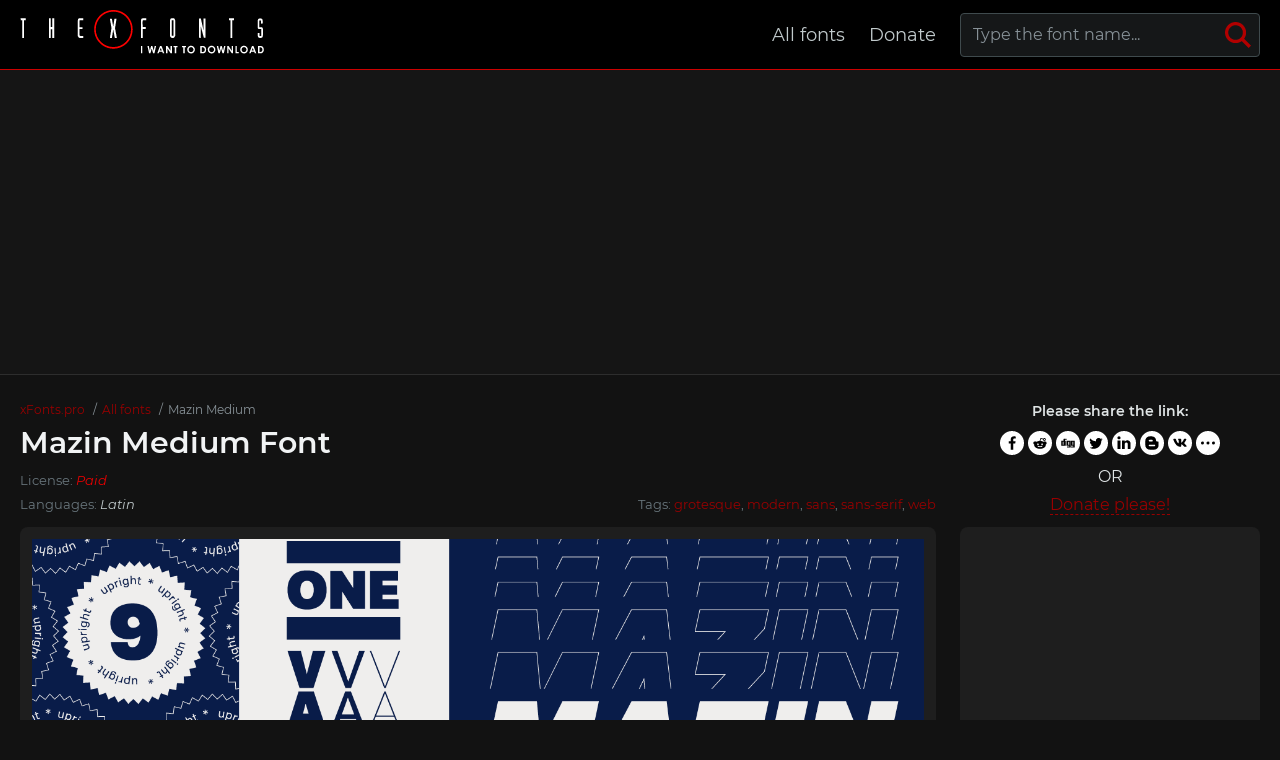

--- FILE ---
content_type: text/html; charset=utf-8
request_url: https://xfonts.pro/fonts/mazin_medium
body_size: 6062
content:
<!DOCTYPE html>
<html xmlns:og="http://ogp.me/ns#" xmlns:fb="https://www.facebook.com/2008/fbml" lang="en"
xml:lang="en">
<head>
<meta http-equiv="Content-Type" content="text/html; charset=utf-8" />
<meta http-equiv="X-UA-Compatible" content="IE=edge">
<title>Mazin Medium Font | xFonts.pro</title>
<meta name="description" content="Free download and preview Mazin Medium Font | Mazin-Medium.ttf, Mazin-Medium.eot, Mazin-Medium.woff, Mazin-Medium.woff2 and @font-face CSS " />
<meta property="og:site_name" content="xFonts.pro" />
<meta property="og:type" content="website" />
<meta property="og:title" content="Mazin Medium Font | xFonts.pro" />
<meta property="og:url" content="https://xfonts.pro/fonts/mazin_medium" />
<meta property="og:description" content="Free download and preview Mazin Medium Font | Mazin-Medium.ttf, Mazin-Medium.eot, Mazin-Medium.woff, Mazin-Medium.woff2 and @font-face CSS " />
<meta property="og:image" content="/xfonts_images/60d362754dfba5bcfa9274f1/Mazin - 365561.png" />
<meta name="viewport" content="width=device-width, initial-scale=1">
<link href="/css/style.css" rel="stylesheet" type="text/css" />
<link rel="canonical" href="https://xfonts.pro/fonts/mazin_medium">
<link rel="apple-touch-icon" sizes="180x180" href="/images/favicon/apple-touch-icon.png">
<link rel="icon" type="image/png" sizes="32x32" href="/images/favicon/favicon-32x32.png">
<link rel="icon" type="image/png" sizes="16x16" href="/images/favicon/favicon-16x16.png">
<link rel="icon" href="/images/favicon/favicon-16x16.png" type="image/x-icon">
<link rel="manifest" href="/images/favicon/site.webmanifest">
<link rel="mask-icon" href="/images/favicon/safari-pinned-tab.svg" color="#000000">
<meta name="msapplication-TileColor" content="#ffffff">
<meta name="theme-color" content="#ffffff">
<meta name="google-site-verification" content="y4CpDqf4uva0Zz51jsra2LkmdQ8i59kL858E_ldx67E" />
<meta name="yandex-verification" content="d4ee946caecc1ebc" />
<meta name='wmail-verification' content='24b0eaa21fbedcd3b8348971a0d6100a' />
<meta name="msvalidate.01" content="09CB4DB863892AE6C27711B39F2EB25C" />
<script data-ad-client="ca-pub-4753751497939192" async src="https://pagead2.googlesyndication.com/pagead/js/adsbygoogle.js"></script>
<style>
@font-face {
font-family: 'Mazin-Medium';
src: url('/xfonts_files/60d362754dfba5bcfa9274f1/files/Mazin-Medium.woff2') format('woff2'),
url('/xfonts_files/60d362754dfba5bcfa9274f1/files/Mazin-Medium.woff') format('woff'),
url('/xfonts_files/60d362754dfba5bcfa9274f1/files/Mazin-Medium.ttf') format('truetype');
font-weight: normal;
font-style: normal;
font-display: swap;
}
.font-Mazin-Medium {
font-family: 'Mazin-Medium' !important;
}

@font-face {
font-family: 'Mazin-Thin';
src: url('/xfonts_files/60d362754dfba5bcfa9274f1/files/Mazin-Thin.woff2') format('woff2'),
url('/xfonts_files/60d362754dfba5bcfa9274f1/files/Mazin-Thin.woff') format('woff'),
url('/xfonts_files/60d362754dfba5bcfa9274f1/files/Mazin-Thin.ttf') format('truetype');
font-weight: normal;
font-style: normal;
font-display: swap;
}
.font-Mazin-Thin {
font-family: 'Mazin-Thin' !important;
}

@font-face {
font-family: 'Mazin-ThinItalic';
src: url('/xfonts_files/60d362754dfba5bcfa9274f1/files/Mazin-ThinItalic.woff2') format('woff2'),
url('/xfonts_files/60d362754dfba5bcfa9274f1/files/Mazin-ThinItalic.woff') format('woff'),
url('/xfonts_files/60d362754dfba5bcfa9274f1/files/Mazin-ThinItalic.ttf') format('truetype');
font-weight: normal;
font-style: normal;
font-display: swap;
}
.font-Mazin-ThinItalic {
font-family: 'Mazin-ThinItalic' !important;
}

@font-face {
font-family: 'Mazin-ExtraLight';
src: url('/xfonts_files/60d362754dfba5bcfa9274f1/files/Mazin-ExtraLight.woff2') format('woff2'),
url('/xfonts_files/60d362754dfba5bcfa9274f1/files/Mazin-ExtraLight.woff') format('woff'),
url('/xfonts_files/60d362754dfba5bcfa9274f1/files/Mazin-ExtraLight.ttf') format('truetype');
font-weight: normal;
font-style: normal;
font-display: swap;
}
.font-Mazin-ExtraLight {
font-family: 'Mazin-ExtraLight' !important;
}

@font-face {
font-family: 'Mazin-ExtraLightItalic';
src: url('/xfonts_files/60d362754dfba5bcfa9274f1/files/Mazin-ExtraLightItalic.woff2') format('woff2'),
url('/xfonts_files/60d362754dfba5bcfa9274f1/files/Mazin-ExtraLightItalic.woff') format('woff'),
url('/xfonts_files/60d362754dfba5bcfa9274f1/files/Mazin-ExtraLightItalic.ttf') format('truetype');
font-weight: normal;
font-style: normal;
font-display: swap;
}
.font-Mazin-ExtraLightItalic {
font-family: 'Mazin-ExtraLightItalic' !important;
}

@font-face {
font-family: 'Mazin-Light';
src: url('/xfonts_files/60d362754dfba5bcfa9274f1/files/Mazin-Light.woff2') format('woff2'),
url('/xfonts_files/60d362754dfba5bcfa9274f1/files/Mazin-Light.woff') format('woff'),
url('/xfonts_files/60d362754dfba5bcfa9274f1/files/Mazin-Light.ttf') format('truetype');
font-weight: normal;
font-style: normal;
font-display: swap;
}
.font-Mazin-Light {
font-family: 'Mazin-Light' !important;
}

@font-face {
font-family: 'Mazin-LightItalic';
src: url('/xfonts_files/60d362754dfba5bcfa9274f1/files/Mazin-LightItalic.woff2') format('woff2'),
url('/xfonts_files/60d362754dfba5bcfa9274f1/files/Mazin-LightItalic.woff') format('woff'),
url('/xfonts_files/60d362754dfba5bcfa9274f1/files/Mazin-LightItalic.ttf') format('truetype');
font-weight: normal;
font-style: normal;
font-display: swap;
}
.font-Mazin-LightItalic {
font-family: 'Mazin-LightItalic' !important;
}

@font-face {
font-family: 'Mazin-Regular';
src: url('/xfonts_files/60d362754dfba5bcfa9274f1/files/Mazin-Regular.woff2') format('woff2'),
url('/xfonts_files/60d362754dfba5bcfa9274f1/files/Mazin-Regular.woff') format('woff'),
url('/xfonts_files/60d362754dfba5bcfa9274f1/files/Mazin-Regular.ttf') format('truetype');
font-weight: normal;
font-style: normal;
font-display: swap;
}
.font-Mazin-Regular {
font-family: 'Mazin-Regular' !important;
}

@font-face {
font-family: 'Mazin-Italic';
src: url('/xfonts_files/60d362754dfba5bcfa9274f1/files/Mazin-Italic.woff2') format('woff2'),
url('/xfonts_files/60d362754dfba5bcfa9274f1/files/Mazin-Italic.woff') format('woff'),
url('/xfonts_files/60d362754dfba5bcfa9274f1/files/Mazin-Italic.ttf') format('truetype');
font-weight: normal;
font-style: normal;
font-display: swap;
}
.font-Mazin-Italic {
font-family: 'Mazin-Italic' !important;
}

@font-face {
font-family: 'Mazin-MediumItalic';
src: url('/xfonts_files/60d362754dfba5bcfa9274f1/files/Mazin-MediumItalic.woff2') format('woff2'),
url('/xfonts_files/60d362754dfba5bcfa9274f1/files/Mazin-MediumItalic.woff') format('woff'),
url('/xfonts_files/60d362754dfba5bcfa9274f1/files/Mazin-MediumItalic.ttf') format('truetype');
font-weight: normal;
font-style: normal;
font-display: swap;
}
.font-Mazin-MediumItalic {
font-family: 'Mazin-MediumItalic' !important;
}

@font-face {
font-family: 'Mazin-SemiBold';
src: url('/xfonts_files/60d362754dfba5bcfa9274f1/files/Mazin-SemiBold.woff2') format('woff2'),
url('/xfonts_files/60d362754dfba5bcfa9274f1/files/Mazin-SemiBold.woff') format('woff'),
url('/xfonts_files/60d362754dfba5bcfa9274f1/files/Mazin-SemiBold.ttf') format('truetype');
font-weight: normal;
font-style: normal;
font-display: swap;
}
.font-Mazin-SemiBold {
font-family: 'Mazin-SemiBold' !important;
}

@font-face {
font-family: 'Mazin-SemiBoldItalic';
src: url('/xfonts_files/60d362754dfba5bcfa9274f1/files/Mazin-SemiBoldItalic.woff2') format('woff2'),
url('/xfonts_files/60d362754dfba5bcfa9274f1/files/Mazin-SemiBoldItalic.woff') format('woff'),
url('/xfonts_files/60d362754dfba5bcfa9274f1/files/Mazin-SemiBoldItalic.ttf') format('truetype');
font-weight: normal;
font-style: normal;
font-display: swap;
}
.font-Mazin-SemiBoldItalic {
font-family: 'Mazin-SemiBoldItalic' !important;
}

@font-face {
font-family: 'Mazin-Bold';
src: url('/xfonts_files/60d362754dfba5bcfa9274f1/files/Mazin-Bold.woff2') format('woff2'),
url('/xfonts_files/60d362754dfba5bcfa9274f1/files/Mazin-Bold.woff') format('woff'),
url('/xfonts_files/60d362754dfba5bcfa9274f1/files/Mazin-Bold.ttf') format('truetype');
font-weight: normal;
font-style: normal;
font-display: swap;
}
.font-Mazin-Bold {
font-family: 'Mazin-Bold' !important;
}

@font-face {
font-family: 'Mazin-BoldItalic';
src: url('/xfonts_files/60d362754dfba5bcfa9274f1/files/Mazin-BoldItalic.woff2') format('woff2'),
url('/xfonts_files/60d362754dfba5bcfa9274f1/files/Mazin-BoldItalic.woff') format('woff'),
url('/xfonts_files/60d362754dfba5bcfa9274f1/files/Mazin-BoldItalic.ttf') format('truetype');
font-weight: normal;
font-style: normal;
font-display: swap;
}
.font-Mazin-BoldItalic {
font-family: 'Mazin-BoldItalic' !important;
}

@font-face {
font-family: 'Mazin-ExtraBold';
src: url('/xfonts_files/60d362754dfba5bcfa9274f1/files/Mazin-ExtraBold.woff2') format('woff2'),
url('/xfonts_files/60d362754dfba5bcfa9274f1/files/Mazin-ExtraBold.woff') format('woff'),
url('/xfonts_files/60d362754dfba5bcfa9274f1/files/Mazin-ExtraBold.ttf') format('truetype');
font-weight: normal;
font-style: normal;
font-display: swap;
}
.font-Mazin-ExtraBold {
font-family: 'Mazin-ExtraBold' !important;
}

@font-face {
font-family: 'Mazin-ExtraBoldItalic';
src: url('/xfonts_files/60d362754dfba5bcfa9274f1/files/Mazin-ExtraBoldItalic.woff2') format('woff2'),
url('/xfonts_files/60d362754dfba5bcfa9274f1/files/Mazin-ExtraBoldItalic.woff') format('woff'),
url('/xfonts_files/60d362754dfba5bcfa9274f1/files/Mazin-ExtraBoldItalic.ttf') format('truetype');
font-weight: normal;
font-style: normal;
font-display: swap;
}
.font-Mazin-ExtraBoldItalic {
font-family: 'Mazin-ExtraBoldItalic' !important;
}

@font-face {
font-family: 'Mazin-Black';
src: url('/xfonts_files/60d362754dfba5bcfa9274f1/files/Mazin-Black.woff2') format('woff2'),
url('/xfonts_files/60d362754dfba5bcfa9274f1/files/Mazin-Black.woff') format('woff'),
url('/xfonts_files/60d362754dfba5bcfa9274f1/files/Mazin-Black.ttf') format('truetype');
font-weight: normal;
font-style: normal;
font-display: swap;
}
.font-Mazin-Black {
font-family: 'Mazin-Black' !important;
}

@font-face {
font-family: 'Mazin-BlackItalic';
src: url('/xfonts_files/60d362754dfba5bcfa9274f1/files/Mazin-BlackItalic.woff2') format('woff2'),
url('/xfonts_files/60d362754dfba5bcfa9274f1/files/Mazin-BlackItalic.woff') format('woff'),
url('/xfonts_files/60d362754dfba5bcfa9274f1/files/Mazin-BlackItalic.ttf') format('truetype');
font-weight: normal;
font-style: normal;
font-display: swap;
}
.font-Mazin-BlackItalic {
font-family: 'Mazin-BlackItalic' !important;
}

</style>
</head>
<body id="fontPage" data-id="60d362754dfba5bcfa9274f1" data-lang="en">
<header>
<div class="container">
<a href="/" class="logo" title="xFonts.pro"><img src="/images/logo-dark2.svg" alt="xFonts.pro"></a>
<nav>
<div class="search-box">
<form action="/fonts-search/">
<input type="text" class="input" autocomplete="off" required name="q" placeholder="Type the font name..." id="mainSearchInput" data-noresult="Sorry, no results were found." data-fslug="fonts">
<button type="submit" aria-label="Search">
<svg>
<use xmlns:xlink="http://www.w3.org/1999/xlink" xlink:href="/images/icons.svg#search"></use>
</svg>
</button>
</form>
<div class="search-result"></div>
</div>
<ul>
<li><a href="/fonts" title="Complete font collection">All fonts</a></li>
<li><a href="/donate-to-the-project" title="Help the project">Donate</a></li>
<!--<li><a href="#" title="Contacts us">Contacts</a></li>-->
</ul>
</nav>
<div class="burger-menu"><div class="burger"></div></div>
</div>
</header>
<div class="pad"></div>
<div class="bpfgh-2">
<div class="container">
<!-- XF TOP -->
<ins class="adsbygoogle"
style="display:block"
data-ad-client="ca-pub-4753751497939192"
data-ad-slot="8019568972"
data-ad-format="auto"
data-full-width-responsive="true"></ins>
<script>
(adsbygoogle = window.adsbygoogle || []).push({});
</script>
</div>
</div>

<main>
<div class="container">
<div class="font-header-box">
<div class="font-header-box-in">
<ol class="breadcrumbs" itemscope itemtype="http://schema.org/BreadcrumbList">
<li itemprop="itemListElement" itemscope itemtype="http://schema.org/ListItem">
<a itemscope itemtype="http://schema.org/Thing" itemprop="item" href="/" itemid="/">
<span itemprop="name">xFonts.pro</span>
</a>
<meta itemprop="position" content="1" />
</li>
<li itemprop="itemListElement" itemscope itemtype="http://schema.org/ListItem">
<a itemscope itemtype="http://schema.org/Thing" itemprop="item" href="/fonts"
itemid="/fonts">
<span itemprop="name">All fonts</span>
</a>
<meta itemprop="position" content="2" />
</li>
<li itemprop="itemListElement" itemscope itemtype="http://schema.org/ListItem">
<span itemscope itemtype="http://schema.org/Thing" itemprop="item"
itemid="/fonts/mazin">
<span itemprop="name">Mazin Medium</span>
</span>
<meta itemprop="position" content="3" />
</li>
</ol>
<h1>Mazin Medium Font</h1>
<div class="font-about-box">
<div class="row">




<div class="col">License: <i class="color-lic-5">Paid</i></div>

</div>
<div class="row">
<div class="col">Languages: 
<i>Latin</i>
</div>
<div class="col">Tags:

<a href="/fonts/?tag=grotesque" title="Show fonts by &#34;grotesque&#34; tag." target="_blank">grotesque</a>, 

<a href="/fonts/?tag=modern" title="Show fonts by &#34;modern&#34; tag." target="_blank">modern</a>, 

<a href="/fonts/?tag=sans" title="Show fonts by &#34;sans&#34; tag." target="_blank">sans</a>, 

<a href="/fonts/?tag=sans-serif" title="Show fonts by &#34;sans-serif&#34; tag." target="_blank">sans-serif</a>, 

<a href="/fonts/?tag=web" title="Show fonts by &#34;web&#34; tag." target="_blank">web</a>

</div>
</div>
</div>
</div>
<div class="share-box-font">
<p>Please share the link:</p>
<div>
<div class="ya-share2" data-popup-direction="bottom" data-limit="7" data-lang="en" data-services="facebook,reddit,digg,twitter,linkedin,blogger,vkontakte,odnoklassniki,moimir,collections,lj,tumblr,viber,whatsapp,skype,telegram,gplus" data-color-scheme="whiteblack" data-shape="round"  ></div></div>
<em>or</em>
<span><a href="/donate-to-the-project" target="_blank">Donate please!</a></span>
</div>
</div>
<div class="row font-page-wrap">
<div class="col font-page-wrap--left">
<div class="font-foto-wrap">
<div class="fotorama" data-nav="thumbs" data-width="100%">
<img src="/xfonts_images/60d362754dfba5bcfa9274f1/Mazin - 365561.png"
alt="Mazin Medium Font preview" />


<img src="/xfonts_images/60d362754dfba5bcfa9274f1/Mazin - 365556.jpg" alt="Mazin Medium Font preview" />



<img src="/xfonts_images/60d362754dfba5bcfa9274f1/Mazin - 365557.png" alt="Mazin Medium Font preview" />



<img src="/xfonts_images/60d362754dfba5bcfa9274f1/Mazin - 365558.jpg" alt="Mazin Medium Font preview" />



<img src="/xfonts_images/60d362754dfba5bcfa9274f1/Mazin - 365559.png" alt="Mazin Medium Font preview" />



<img src="/xfonts_images/60d362754dfba5bcfa9274f1/Mazin - 365560.png" alt="Mazin Medium Font preview" />




</div>
</div>
<div class="row font-info-wrap">
<div class="col font-info-l">
<div class="font-info font-info2">
<div class="font-info-bar">
<ul>
<li><span><svg>
<use xmlns:xlink="http://www.w3.org/1999/xlink"
xlink:href="/images/icons.svg#icon-date"></use>
</svg></span><i>23.06.2021</i></li>
<li class="views-icon"><span><svg>
<use xmlns:xlink="http://www.w3.org/1999/xlink"
xlink:href="/images/icons.svg#icon-view"></use>
</svg></span><i>1536</i></li>
<li class="downloads-icon"><span><svg>
<use xmlns:xlink="http://www.w3.org/1999/xlink"
xlink:href="/images/icons.svg#downloadIcon2"></use>
</svg></span><i>366</i></li>
</ul>
<div class="rait-font rait-font-inactive">
<div class="like" id="voteYes" data-url="60d362754dfba5bcfa9274f1/yes"><svg>
<use xmlns:xlink="http://www.w3.org/1999/xlink"
xlink:href="/images/icons.svg#like-icon"></use>
</svg>
</div>
<div id="rait-indicator">0</div>
<div class="dislike" id="voteNo" data-url="60d362754dfba5bcfa9274f1/no"><svg>
<use xmlns:xlink="http://www.w3.org/1999/xlink"
xlink:href="/images/icons.svg#like-icon"></use>
</svg>
</div>
</div>
</div>

<div class="font-page-peview">
<div class="font-page-peview-header">
<label>Type here to preview <strong>Mazin Medium</strong> font text</label>
<select>
<option value="10">10px</option>
<option value="12">12px</option>
<option value="14">14px</option>
<option value="16" selected>16px</option>
<option value="20">20px</option>
<option value="24">24px</option>
<option value="30">30px</option>
<option value="34">34px</option>
<option value="40">40px</option>
<option value="60">60px</option>
<option value="80">80px</option>
<option value="100">100px</option>
</select>
</div>
<textarea class="font-Mazin-Medium" style="" id="previewFontTextarea">Lorem Ipsum is simply dummy text of the printing and typesetting industry. Lorem Ipsum has been the industry&#39;s standard dummy text ever since the 1500s, when an unknown printer took a galley of type and scrambled it to make a type specimen book. It has survived not only five centuries, but also the leap into electronic typesetting, remaining essentially unchanged. It was popularised in the 1960s with the release of Letraset sheets containing Lorem Ipsum passages, and more recently with desktop publishing software like Aldus PageMaker including versions of Lorem Ipsum.</textarea>
<div class="font-download-button-wrap">
<div class="how-to-link">
<a href="https://en.fontsloader.com/articles/how-to-install-a-font-into-an-operating-system-or-a-graphics-editor" target="_blank" title="Install this font on Windows, MacOS, Photoshop, Figma, Sketch or WEB site">
<svg>
<use xmlns:xlink="http://www.w3.org/1999/xlink" xlink:href="/images/icons.svg#help"></use>
</svg>
How to install this font?
</a>
</div>
<div class="font-button">
<a href="#" class="btn btn-with-icon downloads-label" id="fontDownloadButon" data-font-id="60d362754dfba5bcfa9274f1" data-font-file="Mazin-Medium" data-font-name="Mazin Medium" title="Download Mazin Medium Font ZIP + CSS style file with @font-face rule" data-font-family="Mazin" data-font-family-slug="mazin"><svg>
<use xmlns:xlink="http://www.w3.org/1999/xlink" xlink:href="/images/icons.svg#download"></use>
</svg>Download</a>
</div>
</div>
</div>

</div>
</div>

<div class="col font-info-r">
<div class="font-info blink">
<h3 class="h4">Related fonts</h3>
<ul class="preview-list">

<li class="font-Mazin-Thin"><a href="mazin_thin" title="Download Mazin Thin Font" target="_blank">Mazin Thin</a></li>

<li class="font-Mazin-ThinItalic"><a href="mazin_thin-italic" title="Download Mazin Thin Italic Font" target="_blank">Mazin Thin Italic</a></li>

<li class="font-Mazin-ExtraLight"><a href="mazin_extra-light" title="Download Mazin Extra Light Font" target="_blank">Mazin Extra Light</a></li>

<li class="font-Mazin-ExtraLightItalic"><a href="mazin_extra-light-italic" title="Download Mazin Extra Light Italic Font" target="_blank">Mazin Extra Light Italic</a></li>

<li class="font-Mazin-Light"><a href="mazin_light" title="Download Mazin Light Font" target="_blank">Mazin Light</a></li>

<li class="font-Mazin-LightItalic"><a href="mazin_light-italic" title="Download Mazin Light Italic Font" target="_blank">Mazin Light Italic</a></li>

<li class="font-Mazin-Regular"><a href="mazin_regular" title="Download Mazin Regular Font" target="_blank">Mazin Regular</a></li>

<li class="font-Mazin-Italic"><a href="mazin_italic" title="Download Mazin Italic Font" target="_blank">Mazin Italic</a></li>

<li class="font-Mazin-MediumItalic"><a href="mazin_medium-italic" title="Download Mazin Medium Italic Font" target="_blank">Mazin Medium Italic</a></li>

<li class="font-Mazin-SemiBold"><a href="mazin_semibold" title="Download Mazin SemiBold Font" target="_blank">Mazin SemiBold</a></li>

<li class="font-Mazin-SemiBoldItalic"><a href="mazin_semibold-italic" title="Download Mazin SemiBold Italic Font" target="_blank">Mazin SemiBold Italic</a></li>

<li class="font-Mazin-Bold"><a href="mazin_bold" title="Download Mazin Bold Font" target="_blank">Mazin Bold</a></li>

<li class="font-Mazin-BoldItalic"><a href="mazin_bold-italic" title="Download Mazin Bold Italic Font" target="_blank">Mazin Bold Italic</a></li>

<li class="font-Mazin-ExtraBold"><a href="mazin_extra-bold" title="Download Mazin Extra Bold Font" target="_blank">Mazin Extra Bold</a></li>

<li class="font-Mazin-ExtraBoldItalic"><a href="mazin_extra-bold-italic" title="Download Mazin Extra Bold Italic Font" target="_blank">Mazin Extra Bold Italic</a></li>

<li class="font-Mazin-Black"><a href="mazin_black" title="Download Mazin Black Font" target="_blank">Mazin Black</a></li>

<li class="font-Mazin-BlackItalic"><a href="mazin_black-italic" title="Download Mazin Black Italic Font" target="_blank">Mazin Black Italic</a></li>

</ul>
</div>
</div>

</div>
<div class="bpfgh-4 mw-1076">
<!-- XF FONT MIDDLE -->
<ins class="adsbygoogle"
style="display:block"
data-ad-client="ca-pub-4753751497939192"
data-ad-slot="4519307661"
data-ad-format="auto"
data-full-width-responsive="true"></ins>
<script>
(adsbygoogle = window.adsbygoogle || []).push({});
</script>
</div>
</div>
<div class="col font-page-wrap--right">
<div class="bpfgh-1">
<!-- XF RIGHT -->
<ins class="adsbygoogle"
style="display:block"
data-ad-client="ca-pub-4753751497939192"
data-ad-slot="5907770329"
data-ad-format="auto"
data-full-width-responsive="true"></ins>
<script>
(adsbygoogle = window.adsbygoogle || []).push({});
</script>
</div>

<h3>Friends</h3>
<ul>
<li><a href="https://soloads.biz" title="Solo Ads" target="_blank">Solo Ads</a></li>
<li><a href="https://upcasher.com" title="Make Money Online" target="_blank">Make Money Online</a></li>
</ul>
<br>
<h3>Random fonts</h3>
<div class="relatedFonts">

<div class="relatedFonts-thumb">
<a class="relatedFonts-t" href="/fonts/glemor-typeface_regular" title="View and download the Glemor Typeface font">
<img src="/xfonts_images/62129942f39c6bd29074cb98/glemor-typeface-741x415-c9a8f197d9.jpg" alt="Glemor Typeface Font preview" loading="lazy">

<span class="font-lic font-lic-5">Paid</span>

</a>
<div class="relatedFonts-thumb__desc">
<div> 
<a href="/fonts/glemor-typeface_regular" title="View and download the Glemor Typeface font">Glemor Typeface</a><span>1 fonts</span>
</div>

</div>
</div>

<div class="relatedFonts-thumb">
<a class="relatedFonts-t" href="/fonts/glowgirl_regular" title="View and download the Glowgirl font">
<img src="/xfonts_images/62129b1af39c6bd29074cb99/Без названия.jfif" alt="Glowgirl Font preview" loading="lazy">

<span class="font-lic font-lic-5">Paid</span>

</a>
<div class="relatedFonts-thumb__desc">
<div> 
<a href="/fonts/glowgirl_regular" title="View and download the Glowgirl font">Glowgirl</a><span>1 fonts</span>
</div>

</div>
</div>

<div class="relatedFonts-thumb">
<a class="relatedFonts-t" href="/fonts/green-park_medium" title="View and download the Green Park font">
<img src="/xfonts_images/62129bb5f39c6bd29074cb9a/TextFonts.net_green-park-font.jpg" alt="Green Park Font preview" loading="lazy">

<span class="font-lic font-lic-5">Paid</span>

</a>
<div class="relatedFonts-thumb__desc">
<div> 
<a href="/fonts/green-park_medium" title="View and download the Green Park font">Green Park</a><span>8 fonts</span>
</div>

</div>
</div>

</div>
</div>
</div>
<div class="comments-wrap">
<h5>Comments (0)</h5>
<div id="placeForComments">

<p>Be the first to leave a comment. Your opinion is important to us. Thank you!</p>

</div>
<h6>Add comments</h6>
<div class="add-comments-box">
<div id="placeForCommentsNotification" data-wrong="Something went wrong, please try again later."></div>
<form action="/comments" method="post">
<input type="hidden" name="font_id" value="60d362754dfba5bcfa9274f1">
<div class="row name-email-row">
<div class="col"><input type="text" name="name" required minlength="2" maxlength="50" placeholder="Name*"></div>
<div class="col"><input type="email" name="email" maxlength="265" required placeholder="Email*"></div>
</div>
<div><textarea name="comment" required minlength="5" maxlength="1000" placeholder="Comment text..."></textarea></div>

<div class="comment-question-wrap">
<div class="comment-question"><span class="cq-13"></span> =</div>
<input type="number" name="ans" required>
<input type="hidden" value="13" name="quest">
<button class="btn-outline" id="refreshAns"><svg>
<use xmlns:xlink="http://www.w3.org/1999/xlink" xlink:href="/images/icons.svg#refreshIcon"></use>
</svg></button>
</div>
<input type="hidden" value="60d362754dfba5bcfa9274f1" name="font_id">
<button type="submit" class="btn" aria-label="Submit a comment" title="Submit a comment">Add comment</button>
</form>
</div>
</div>
</div>
</main>
<div class="my-popup" id="downloadPopup">
<div class="my-popup-in">
<div class="my-popup-over"></div>
<div class="my-popup__content">
<div class="my-popup__content__header--close"><svg>
<use xmlns:xlink="http://www.w3.org/1999/xlink" xlink:href="/images/icons.svg#closeX"></use>
</svg></div>
<div class="my-popup__content__header">
<div>Download font</div>
</div>
<div class="my-popup__content__body"></div>
</div>
</div>
</div>
<div class="thanks-popup">Thanks for your vote!</div>
<script>
var fontDir = `xfonts_files`;
var imagesDir = `xfonts_images`;
var fslug = `fonts`;
var fullFamilySlug = `font-family`;
var langJs = {
fontLinkTitle: '',
fontDownloadPopupTitle: (t) => { return `Download ${t} Font` },
noResult: `Sorry, no results were found.`,
download: `Download`,
banText: `Sorry, but the font was removed at the request of the copyright holders.`,
someError: `Sorry, an error occurred. Try again later.`,
selectFontTypeText: `Select the font format you want to download:`,
downloadInFormatTitle: (t,f) => { return `Download ${t} font in ${f} format` },
downloadWebTitle: (t) => { return `Download ${t} font for WEB with CSS styles` },
shareText: `Please share the link:`,
familyDownloadButtonText: `Full family download`,
familyDownloadButtonTitle: (t) => { return `Download full family of ${t} font`}
}
</script>
<div class="bpfgh-3">
<div class="container">
<!-- XF BOTTOM -->
<ins class="adsbygoogle"
style="display:block"
data-ad-client="ca-pub-4753751497939192"
data-ad-slot="8650124360"
data-ad-format="auto"
data-full-width-responsive="true"></ins>
<script>
(adsbygoogle = window.adsbygoogle || []).push({});
</script>
</div>
</div>
<footer>
<div class="container">
<div class="row footer-in">
<div class="col footer-logo"><a href="/" class="logo2"><img src="/images/logo-dark.svg" alt="xFonts.pro"></a></div>
<div class="col footer-cop">
<p>&copy; 2026 xFonts.pro </p>
<em>All fonts that are presented on our site belong to the copyright holders. We do not sell fonts and do not know where to buy them. For all questions regarding the purchase and use of fonts in your projects - contact their copyright holders.<br>
        Contact us by <a href="mailto:xfonts@post.com?subject=xFonts.pro"">mail</a><br>
        <a href="/terms" title="Terms of use">User agreement</a> &nbsp;&nbsp; <a href="/privacy-policy" title="Privacy Policy">Privacy Policy</a></em>
</div>
<div class="col footer-nav">
<ul>
<li><a href="/fonts" title="Complete font collection">All fonts</a></li>
<li><a href="/donate-to-the-project" title="Help the project">Donate</a></li>
<!--<li><a href="#" title="Contacts us">Contacts</a></li>-->
</ul>
</div>
</div>
</div>
</footer>
<script src="/libs/jquery-3.5.0.min.js"></script>

<script src="/libs/fotorama-4.6.4/fotorama.js"></script>
<link href="/libs/fotorama-4.6.4/fotorama.css" rel="stylesheet" type="text/css" />

<script src="/js/js.min.js"></script>
<script async defer src="https://cdn.jsdelivr.net/npm/yandex-share2/share.js"></script>
<script type="text/javascript" > (function(m,e,t,r,i,k,a){m[i]=m[i]||function(){(m[i].a=m[i].a||[]).push(arguments)}; m[i].l=1*new Date();k=e.createElement(t),a=e.getElementsByTagName(t)[0],k.async=1,k.src=r,a.parentNode.insertBefore(k,a)}) (window, document, "script", "https://cdn.jsdelivr.net/npm/yandex-metrica-watch/tag.js", "ym"); ym(71929957, "init", { clickmap:true, trackLinks:true, accurateTrackBounce:true }); </script> <noscript><div><img src="https://mc.yandex.ru/watch/71929957" style="position:absolute; left:-9999px;" alt="" /></div></noscript>
</body>
</html>

--- FILE ---
content_type: text/html; charset=utf-8
request_url: https://www.google.com/recaptcha/api2/aframe
body_size: 267
content:
<!DOCTYPE HTML><html><head><meta http-equiv="content-type" content="text/html; charset=UTF-8"></head><body><script nonce="SRLFGM1dwAH8hzfDvelZuw">/** Anti-fraud and anti-abuse applications only. See google.com/recaptcha */ try{var clients={'sodar':'https://pagead2.googlesyndication.com/pagead/sodar?'};window.addEventListener("message",function(a){try{if(a.source===window.parent){var b=JSON.parse(a.data);var c=clients[b['id']];if(c){var d=document.createElement('img');d.src=c+b['params']+'&rc='+(localStorage.getItem("rc::a")?sessionStorage.getItem("rc::b"):"");window.document.body.appendChild(d);sessionStorage.setItem("rc::e",parseInt(sessionStorage.getItem("rc::e")||0)+1);localStorage.setItem("rc::h",'1768932662986');}}}catch(b){}});window.parent.postMessage("_grecaptcha_ready", "*");}catch(b){}</script></body></html>

--- FILE ---
content_type: image/svg+xml
request_url: https://xfonts.pro/images/logo-dark.svg
body_size: 6298
content:
<svg width="1392" height="497" viewBox="0 0 1392 497" fill="none" xmlns="http://www.w3.org/2000/svg">
<g clip-path="url(#clip0)">
<path fill-rule="evenodd" clip-rule="evenodd" d="M891.473 -0.289963C884.573 -0.459445 878.015 0.786177 872.103 5.95161C855.732 5.95161 846.288 5.91724 828.842 5.30627C821.197 13.4126 809.825 15.1327 805.382 26.6138C812.573 26.6138 811.386 34.2311 812.915 38.6665C818.425 38.0535 827.174 34.863 832.071 41.8949C842.477 59.9533 864.31 56.1825 860.481 80.2053C858.339 87.8502 853.497 97.2599 845.845 101.082C840.335 107.508 831.077 113.681 834.438 124.542C819.596 138.158 832.188 156.158 823.462 171.462C813.062 170.849 809.795 185.05 800.002 183.514C785.766 178.473 779.245 163.176 772.668 153.383C766.697 151.241 759.047 147.366 753.082 149.508C752.628 152.263 751.025 152.995 750.715 155.75C750.412 158.512 749.639 164.282 749.639 166.727C749.639 167.953 748.347 170.881 748.347 172.107C748.347 173.023 746.928 175.282 746.625 177.273C746.013 179.869 746.195 182.814 746.195 183.73C746.195 185.871 747.366 183.373 747.056 185.667C760.679 192.705 774.314 197.189 784.721 208.05C789.617 220.599 770.95 229.282 773.098 239.689C784.573 258.353 749.1 256.041 758.893 273.479C747.419 280.676 738.211 289.342 733.927 302.965C742.04 311.237 726.127 320.495 722.305 328.147C718.476 328.147 715.803 327.095 711.974 326.64C709.832 338.569 704.925 348.344 709.822 360.431L698.415 364.305C673.786 368.128 679.896 399.156 665.054 414.453C661.838 416.147 666.084 420.438 661.18 418.758C656.29 433.448 638.227 424.829 627.82 428.658C618.026 434.168 605.084 425.955 595.751 432.532C581.515 424.419 577.123 442.197 564.113 437.913C559.678 443.416 564.471 454.775 556.365 457.068C553.61 468.549 565.623 475.507 567.772 484.832C571.601 486.974 575.565 485.008 579.394 484.402C582.142 487.157 583.062 490.871 584.129 494.087C651.755 498.516 707.165 496.864 769.44 492.58C779.233 488.758 789.972 485.395 795.482 475.147C802.059 428.637 743.564 448.387 721.229 426.506C731.022 415.031 736.114 400.742 737.801 387.119C761.211 377.325 749.692 350.536 754.589 333.097C759.024 326.981 765.448 322.742 774.175 323.197C789.478 320.442 781.985 299.158 787.949 287.684L786.443 285.532C792.407 283.383 791.703 274.738 798.28 274.125C809.148 280.709 828.219 295.286 826.69 315.018C834.796 331.389 822.382 355.598 840.895 367.534C855.737 368.14 845.78 379.925 858.328 384.967C868.108 395.222 850.201 403.618 854.024 415.099C856.166 416.779 859.413 412.345 860.481 416.175C865.377 424.433 860.029 429.645 855.746 435.76C845.952 437.909 838.636 433.467 828.842 435.76C815.681 439.59 815.67 453.769 812.915 463.094C822.255 469.066 825.149 481.485 823.462 489.137C991.773 499.543 976.144 501.684 1025.56 488.061C1031.53 479.348 1035.89 468.592 1035.89 459.866C1035.89 441.807 1015.73 439.731 1004.25 433.608C994.92 430.86 981.361 429.655 976.918 437.913L975.197 437.267L969.816 442.218C941.358 448.34 932.725 413.875 910.844 402.401C904.879 379.907 902.982 356.518 893.195 335.25C885.543 328.059 875.224 322.777 865.431 324.919C860.534 315.125 851.83 306.947 850.15 296.078C842.036 285.679 840.382 270.349 837.021 258.414C833.191 243.572 812.946 227.843 833.147 213.001C840.337 203.207 836.513 188.362 845.845 180.717C857.781 177.349 862.204 162.131 863.279 151.876C862.204 145.753 870.985 142.527 869.305 135.949C879.705 126.61 889.407 121.157 894.917 108.616C892.768 100.358 904.805 93.882 901.589 85.1559C910.315 35.4298 965.25 54.0254 994.782 44.6932C1001.82 42.5512 1010.28 36.4491 1010.28 28.3359C1004.77 19.0037 1001.98 6.12449 991.123 3.36959L927.847 1.64776C915.51 4.42417 902.973 -0.0077875 891.473 -0.289963Z" fill="white"/>
<path fill-rule="evenodd" clip-rule="evenodd" d="M686.89 7.56504C702.655 -0.54818 719.639 13.5294 736.003 6.03605C740.907 8.17798 745.335 7.10359 750.852 6.03605C761.1 13.0748 787.878 -1.61569 786.342 19.6522C782.981 29.4459 787.878 40.9201 778.697 48.5718C760.639 58.9785 745.335 32.2008 727.897 46.8844C727.897 76.417 764.923 97.6849 749.619 130.427C741.974 132.107 745.335 140.827 737.078 138.079C715.81 133.795 707.09 106.404 702.194 91.7205C698.833 87.8912 690.719 83.4558 690.719 75.3495C683.075 73.6621 674.803 76.417 673.735 66.0172C677.096 60.5074 672.668 56.2235 669.906 51.7882C642.061 45.2039 614.829 71.5271 588.051 51.7882C591.26 41.9945 569.993 27.3039 586.977 21.801C588.051 18.5915 591.873 10.9398 595.703 7.57192L596.77 8.18489C610.999 -9.87354 634.416 9.2524 652.468 7.11047C661.8 9.24551 676.49 0.987692 686.89 7.56504Z" fill="white"/>
<path fill-rule="evenodd" clip-rule="evenodd" d="M470.328 180.692C438.223 180.692 412.559 206.356 412.559 238.461C412.559 270.426 438.223 296.231 470.328 296.231C502.286 296.231 528.098 270.419 528.098 238.461C528.098 206.356 502.286 180.692 470.328 180.692ZM470.328 185.523C499.597 185.523 523.266 209.045 523.266 238.461C523.266 267.73 499.604 291.399 470.328 291.399C440.912 291.399 417.39 267.73 417.39 238.461C417.382 209.045 440.912 185.523 470.328 185.523Z" fill="#FE0000"/>
<path fill-rule="evenodd" clip-rule="evenodd" d="M61.1619 206.55H78.1894V211.626H72.6637V264.342H66.8422V211.626H61.1686V206.55H61.1619H61.1619Z" fill="white"/>
<path fill-rule="evenodd" clip-rule="evenodd" d="M163.011 264.349V206.557H168.685V232.99H174.506V206.557H180.187V264.349H174.506V237.917H168.685V264.349H163.011Z" fill="white"/>
<path fill-rule="evenodd" clip-rule="evenodd" d="M265.762 255.69V215.363C265.762 214.019 266.058 212.527 266.656 211.182C267.402 209.69 268.296 208.648 269.338 207.895C270.387 207.001 271.436 206.55 272.625 206.55H282.635V224.768H276.961V211.626H271.436V232.982H276.961V237.91H271.436V259.408H276.961V246.42H282.635V264.342H272.625C271.436 264.342 270.239 263.898 269.19 263.3C268.142 262.554 267.248 261.505 266.656 260.013C266.058 258.675 265.762 257.176 265.762 255.69Z" fill="white"/>
<path fill-rule="evenodd" clip-rule="evenodd" d="M459.752 264.349L464.532 234.932L459.752 206.712H465.581L469.762 229.857L473.5 206.712H479.623L475.146 234.932L480.672 264.349H474.548L469.769 238.966L465.735 264.349H459.752Z" fill="white"/>
<path d="M924.784 329.389H931.892V367H924.784V329.389ZM951.784 329.389H958.841L964.261 353.398L970.986 329.389H976.943L983.744 353.398L989.114 329.389H996.17L987.707 367H980.83L973.901 342.685L967.099 367H960.298L951.784 329.389ZM1013.25 329.389H1020.51L1034.98 367H1027.54L1024.6 359.253H1009.26L1006.19 367H998.753L1013.25 329.389ZM1016.93 339.361L1011.92 352.273H1021.92L1016.93 339.361ZM1040.58 329.389H1047.43L1063.57 354.139V329.389H1070.73V367H1063.85L1047.74 342.327V367H1040.58V329.389ZM1075.61 329.389H1096.4V336.446H1089.55V367H1082.28V336.446H1075.61V329.389ZM1112.28 329.389H1133.06V336.446H1126.21V367H1118.95V336.446H1112.28V329.389ZM1155.74 328.443C1161.06 328.443 1165.63 330.369 1169.45 334.222C1173.28 338.074 1175.2 342.77 1175.2 348.31C1175.2 353.798 1173.31 358.443 1169.52 362.244C1165.76 366.045 1161.18 367.946 1155.79 367.946C1150.15 367.946 1145.46 365.994 1141.73 362.091C1138 358.188 1136.13 353.551 1136.13 348.182C1136.13 344.585 1137 341.278 1138.74 338.261C1140.48 335.244 1142.86 332.858 1145.9 331.102C1148.95 329.33 1152.23 328.443 1155.74 328.443ZM1155.66 335.449C1152.19 335.449 1149.26 336.659 1146.89 339.08C1144.53 341.5 1143.34 344.577 1143.34 348.31C1143.34 352.469 1144.83 355.759 1147.82 358.179C1150.13 360.071 1152.79 361.017 1155.79 361.017C1159.18 361.017 1162.07 359.79 1164.46 357.335C1166.85 354.881 1168.04 351.855 1168.04 348.259C1168.04 344.679 1166.84 341.653 1164.43 339.182C1162.03 336.693 1159.11 335.449 1155.66 335.449ZM1057.41 393.389H1065.89C1071.37 393.389 1075.43 394.071 1078.09 395.435C1080.75 396.781 1082.94 398.98 1084.66 402.031C1086.38 405.082 1087.24 408.645 1087.24 412.719C1087.24 415.616 1086.76 418.284 1085.79 420.722C1084.83 423.142 1083.5 425.153 1081.8 426.756C1080.11 428.358 1078.28 429.466 1076.3 430.08C1074.32 430.693 1070.9 431 1066.02 431H1057.41V393.389ZM1064.54 400.293V423.994H1067.86C1071.14 423.994 1073.51 423.619 1074.97 422.869C1076.45 422.119 1077.66 420.858 1078.6 419.085C1079.54 417.313 1080.01 415.131 1080.01 412.54C1080.01 408.551 1078.89 405.457 1076.66 403.259C1074.65 401.281 1071.42 400.293 1066.97 400.293H1064.54ZM1111.82 392.443C1117.13 392.443 1121.7 394.369 1125.52 398.222C1129.36 402.074 1131.27 406.77 1131.27 412.31C1131.27 417.798 1129.38 422.443 1125.6 426.244C1121.83 430.045 1117.25 431.946 1111.87 431.946C1106.22 431.946 1101.54 429.994 1097.8 426.091C1094.07 422.188 1092.2 417.551 1092.2 412.182C1092.2 408.585 1093.07 405.278 1094.81 402.261C1096.55 399.244 1098.94 396.858 1101.97 395.102C1105.02 393.33 1108.3 392.443 1111.82 392.443ZM1111.74 399.449C1108.26 399.449 1105.34 400.659 1102.97 403.08C1100.6 405.5 1099.41 408.577 1099.41 412.31C1099.41 416.469 1100.91 419.759 1103.89 422.179C1106.21 424.071 1108.87 425.017 1111.87 425.017C1115.26 425.017 1118.15 423.79 1120.53 421.335C1122.92 418.881 1124.11 415.855 1124.11 412.259C1124.11 408.679 1122.91 405.653 1120.51 403.182C1118.11 400.693 1115.18 399.449 1111.74 399.449ZM1135.16 393.389H1142.22L1147.64 417.398L1154.36 393.389H1160.32L1167.12 417.398L1172.49 393.389H1179.55L1171.08 431H1164.2L1157.28 406.685L1150.47 431H1143.67L1135.16 393.389ZM1185.2 393.389H1192.05L1208.18 418.139V393.389H1215.34V431H1208.46L1192.36 406.327V431H1185.2V393.389ZM1223.93 393.389H1231.09V424.173H1241.52V431H1223.93V393.389ZM1264.76 392.443C1270.08 392.443 1274.65 394.369 1278.47 398.222C1282.3 402.074 1284.22 406.77 1284.22 412.31C1284.22 417.798 1282.33 422.443 1278.55 426.244C1274.78 430.045 1270.2 431.946 1264.82 431.946C1259.17 431.946 1254.49 429.994 1250.75 426.091C1247.02 422.188 1245.15 417.551 1245.15 412.182C1245.15 408.585 1246.02 405.278 1247.76 402.261C1249.5 399.244 1251.89 396.858 1254.92 395.102C1257.97 393.33 1261.25 392.443 1264.76 392.443ZM1264.69 399.449C1261.21 399.449 1258.29 400.659 1255.92 403.08C1253.55 405.5 1252.36 408.577 1252.36 412.31C1252.36 416.469 1253.86 419.759 1256.84 422.179C1259.16 424.071 1261.82 425.017 1264.82 425.017C1268.21 425.017 1271.1 423.79 1273.48 421.335C1275.87 418.881 1277.06 415.855 1277.06 412.259C1277.06 408.679 1275.86 405.653 1273.46 403.182C1271.05 400.693 1268.13 399.449 1264.69 399.449ZM1302.43 393.389H1309.69L1324.16 431H1316.72L1313.78 423.253H1298.44L1295.37 431H1287.93L1302.43 393.389ZM1306.11 403.361L1301.1 416.273H1311.09L1306.11 403.361ZM1329.76 393.389H1338.25C1343.72 393.389 1347.78 394.071 1350.44 395.435C1353.1 396.781 1355.29 398.98 1357.01 402.031C1358.74 405.082 1359.6 408.645 1359.6 412.719C1359.6 415.616 1359.11 418.284 1358.14 420.722C1357.18 423.142 1355.86 425.153 1354.15 426.756C1352.46 428.358 1350.63 429.466 1348.65 430.08C1346.68 430.693 1343.25 431 1338.37 431H1329.76V393.389ZM1336.89 400.293V423.994H1340.22C1343.49 423.994 1345.86 423.619 1347.32 422.869C1348.81 422.119 1350.02 420.858 1350.95 419.085C1351.89 417.313 1352.36 415.131 1352.36 412.54C1352.36 408.551 1351.24 405.457 1349.01 403.259C1347 401.281 1343.77 400.293 1339.32 400.293H1336.89Z" fill="white"/>
<path d="M630.309 211.722C625.209 211.922 622.083 211.972 620.933 211.872C619.783 211.722 619.108 212.547 618.908 214.347C618.858 214.797 618.833 217.598 618.833 222.749C618.833 225.949 618.933 229.324 619.133 232.875H628.734V238.801H619.133L619.283 266.03H613.882L614.032 212.472C614.032 208.222 615.632 206.071 618.833 206.021H630.309V211.722ZM719.423 257.778C719.423 259.279 718.198 261.604 715.747 264.754C714.297 265.704 712.647 266.18 710.797 266.18C709.846 266.18 708.921 266.03 708.021 265.729C706.621 265.329 705.446 264.379 704.496 262.879C703.646 261.579 703.12 260.154 702.92 258.604V213.147C702.92 209.647 704.446 207.171 707.496 205.721H712.972C714.472 205.371 715.797 205.871 716.947 207.221C718.448 209.022 719.248 212.022 719.348 216.223L719.423 257.778ZM713.872 258.904V211.722H708.621V258.904H713.872ZM899.719 211.497H894.619L894.544 265.88L889.293 265.955V211.497C889.293 211.547 887.593 211.547 884.192 211.497L884.117 205.871H899.719V211.497ZM988.887 239.476C988.987 252.278 988.787 259.554 988.287 261.304C987.387 264.504 984.862 266.105 980.711 266.105C976.261 266.105 973.685 264.229 972.985 260.479V251.102H978.011V259.654H983.262V238.876C981.561 238.776 979.436 238.751 976.886 238.801C974.335 238.801 973.035 237.226 972.985 234.075C972.735 222.824 972.735 215.548 972.985 212.247C973.285 207.947 976.061 205.896 981.311 206.096C985.462 206.246 987.687 208.697 987.987 213.447V222.073L983.112 222.223V212.547H977.711V233.325C981.011 233.225 983.612 233.3 985.512 233.55C987.462 233.8 988.587 235.775 988.887 239.476ZM1063.96 261.979C1063.96 260.129 1064.41 258.829 1065.31 258.078C1066.21 257.328 1067.28 256.953 1068.53 256.953C1069.83 256.953 1070.93 257.328 1071.83 258.078C1072.78 258.829 1073.26 260.129 1073.26 261.979C1073.26 263.779 1072.78 265.079 1071.83 265.88C1070.93 266.68 1069.83 267.08 1068.53 267.08C1067.28 267.08 1066.21 266.68 1065.31 265.88C1064.41 265.079 1063.96 263.779 1063.96 261.979ZM1165.04 234.525C1163.24 236.675 1161.51 237.751 1159.86 237.751H1155.06V265.805H1149.59V205.946L1160.16 206.021C1160.96 206.221 1161.74 206.446 1162.49 206.696C1164.09 207.396 1164.92 208.222 1164.97 209.172C1165.12 212.172 1165.14 220.623 1165.04 234.525ZM1160.16 232.05V210.972L1154.99 210.897V232.05H1160.16ZM1255.8 266.03L1248.3 265.955L1248.37 239.926H1243.8V265.955H1238.32V206.171L1247.17 206.021C1248.17 206.371 1249.07 206.721 1249.87 207.071C1251.67 207.922 1252.7 208.797 1252.95 209.697C1253.5 211.947 1253.65 219.373 1253.4 231.975C1253.4 233.675 1253.12 234.8 1252.57 235.35C1252.07 235.85 1251.6 236.075 1251.15 236.025C1251.5 236.025 1251.8 236.125 1252.05 236.325C1252.7 236.725 1253.07 237.451 1253.17 238.501C1253.32 240.001 1253.32 247.327 1253.17 260.479C1253.37 261.479 1254.07 263.004 1255.27 265.054C1255.77 265.654 1256.05 266.03 1256.1 266.18C1256.1 266.23 1256 266.18 1255.8 266.03ZM1248.3 211.872H1243.8V232.875H1248.3V211.872ZM1344.44 257.778C1344.44 259.279 1343.21 261.604 1340.76 264.754C1339.31 265.704 1337.66 266.18 1335.81 266.18C1334.86 266.18 1333.94 266.03 1333.04 265.729C1331.64 265.329 1330.46 264.379 1329.51 262.879C1328.66 261.579 1328.14 260.154 1327.94 258.604V213.147C1327.94 209.647 1329.46 207.171 1332.51 205.721H1337.99C1339.49 205.371 1340.81 205.871 1341.96 207.221C1343.46 209.022 1344.26 212.022 1344.36 216.223L1344.44 257.778ZM1338.89 258.904V211.722H1333.64V258.904H1338.89Z" fill="white"/>
<path d="M811.976 206.246V265.654H807.175L797.499 229.875V265.805L792.248 265.729V206.321C792.998 206.471 793.924 206.521 795.024 206.471C795.924 206.471 796.899 206.446 797.949 206.396L805.675 241.426L805.825 206.246H806.275H811.976Z" fill="black"/>
</g>
<defs>
<clipPath id="clip0">
<rect width="1392" height="497" fill="white"/>
</clipPath>
</defs>
</svg>
